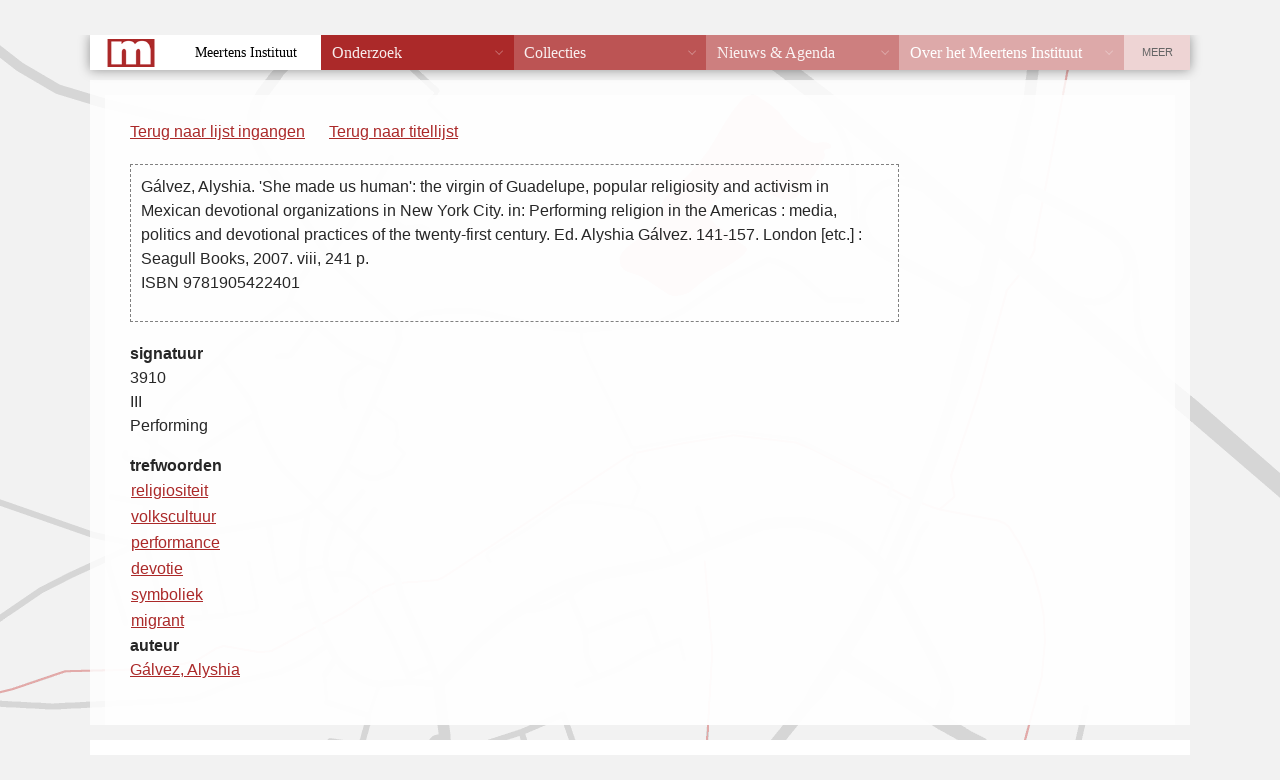

--- FILE ---
content_type: text/html; charset=UTF-8
request_url: https://vtb.meertens.knaw.nl/index.php?fiche_id=25325&trefwoord=religiositeit&offset=0&limit=50
body_size: 1185
content:
<!DOCTYPE html PUBLIC "-//W3C//DTD XHTML 1.0 Transitional//EN"
  "http://www.w3.org/TR/xhtml1/DTD/xhtml1-transitional.dtd">
<!--suppress HtmlUnknownTarget -->
<html xmlns="http://www.w3.org/1999/xhtml" lang="nl">
<head>
  <meta http-equiv="X-UA-Compatible" content="IE=edge" />
  <meta http-equiv="content-type" content="text/html" charset="UTF-8" />
  <title>Volkskundige Trefwoorden Bank</title>
  <link href="/static/templates/mi_hetgelaat/css/style.css" type="text/css" rel="stylesheet" />
  <link rel="stylesheet" type="text/css" href="vtb.css" />
</head>
<body>
<div class="header">
<p><a href="/">Home</a>  <span style="color: white;">&rarr;</span> <a href="/databanken/">Databanken</a> <span style="color: white;">&rarr;</span> <a href="/vtb">VTB</a></p>
</div>
<div id="db_wrapper">
<div class="roderand">
<div id="content">
<div id="vtb_content"><div id="navigatie">

	<p><a href="/index.php?offset=0&limit=50">Terug naar lijst ingangen</a></p>	

<p id="titellijst"><a href="/index.php?trefwoord=religiositeit&offset=0&limit=50">Terug naar titellijst</a></p>
</div>
<div id="fiche">
<p class="titelbeschrijving"><span class="titelbeschrijving">Gálvez, Alyshia. 'She made us human': the virgin of Guadelupe, popular religiosity and activism in Mexican devotional organizations in New York City. in: Performing religion in the Americas : media, politics and devotional practices of the twenty-first century. Ed. Alyshia Gálvez. 141-157. London [etc.] : Seagull Books, 2007. viii, 241 p.<br />
ISBN 9781905422401</span></p>
</div>
	<p><b>signatuur</b><br /><span class="signatuur">3910<br />
III<br />
Performing</span></p>
<table class="trefwoorden">
<caption>trefwoorden</caption>
<tr><td><a href="/index.php?trefwoord=religiositeit&amp;offset=0&limit=50">religiositeit</a></td><td> </td></tr>
<tr><td><a href="/index.php?trefwoord=volkscultuur&amp;offset=0&limit=50">volkscultuur</a></td><td> </td></tr>
<tr><td><a href="/index.php?trefwoord=performance&amp;offset=0&limit=50">performance</a></td><td> </td></tr>
<tr><td><a href="/index.php?trefwoord=devotie&amp;offset=0&limit=50">devotie</a></td><td> </td></tr>
<tr><td><a href="/index.php?trefwoord=symboliek&amp;offset=0&limit=50">symboliek</a></td><td> </td></tr>
<tr><td><a href="/index.php?trefwoord=migrant&amp;offset=0&limit=50">migrant</a></td><td> </td></tr>
</table>
	<p><b>auteur</b><br /><a href="/index.php?auteur=G%C3%A1lvez%2C%20Alyshia&amp;offset=0&limit=50">Gálvez, Alyshia</a></p>
</div>
<p id="copyright">&copy; 2008 <a href="/" target="_top">KNAW/Meertens Instituut</a><br /></p>
</div>
</div>
</div>
<div class="footer">
  <address><span><strong>MEERTENS INSTITUUT</strong> Postbus 94264, 1090 GG Amsterdam. Telefoon +31 (0)20 4628500. Fax +31 (0)20 4628555.</span>
    <a href="mailto:info@meertens.knaw.nl">info@meertens.knaw.nl</a></address>
</div>
<script type="text/javascript" src="/static/templates/mi_hetgelaat/js/meertens.databanken.js"></script>
</body>
</html>
